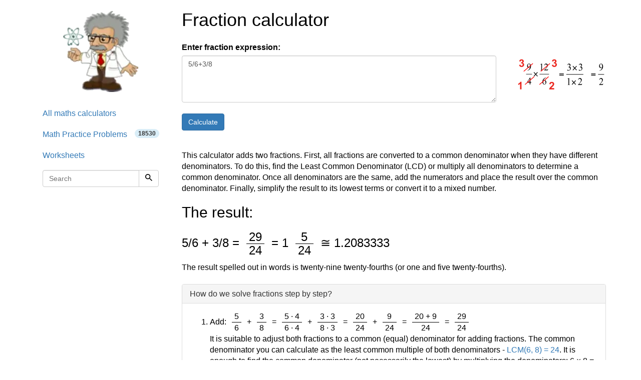

--- FILE ---
content_type: text/html; charset=utf-8
request_url: https://www.hackmath.net/en/calculator/fraction?input=5%2F6%2B3%2F8
body_size: 8241
content:
<!DOCTYPE html>
<html itemscope itemtype="https://schema.org/WebPage" lang="en">
<head>
    <meta charset="utf-8">
    <meta name="viewport" content="width=device-width, initial-scale=1">
    <title>Fraction calculator - calculation: 5/6+3/8</title>
    <meta name="keywords" content="fraction calculator, fractions calculator, fraction solver, calculator with a fraction bar, fractions, calculations with fractions, adding fractions, subtracting fractions, multiplying fractions, dividing fractions, fractions update the common denominator, shortening fractions, convert fractions to rational numbers, steps, step by step, shows steps">
    <meta name="description" content="Calculation: 5/6 plus 3/8 - fraction calculator. Addition of fractions and numbers and simplification the result to a proper fraction. The result is 29/24 = 1 5/24 ≅ 1.2083333 = twenty-nine twenty-fourths (or one and five twenty-fourths)" >
<style>
html{font-family:sans-serif;-ms-text-size-adjust:100%;-webkit-text-size-adjust:100%}body{margin:0}footer{display:block}a{background-color:#fff0}a:active,a:hover{outline:0}b{font-weight:700}h1{font-size:2em;margin:.67em 0}img{border:0}svg:not(:root){overflow:hidden}hr{-webkit-box-sizing:content-box;-moz-box-sizing:content-box;box-sizing:content-box;height:0}button,input,textarea{color:inherit;font:inherit;margin:0}button{overflow:visible}button{text-transform:none}button,input[type=submit]{-webkit-appearance:button;cursor:pointer}input{line-height:normal}textarea{overflow:auto}table{border-collapse:collapse;border-spacing:0}td,th{padding:0}@media print{*,:after,:before{color:#000!important;text-shadow:none!important;background:0 0!important;-webkit-box-shadow:none!important;box-shadow:none!important}a,a:visited{text-decoration:underline}a[href]:after{content:" (" attr(href) ")"}img,tr{page-break-inside:avoid}img{max-width:100%!important}h2,h3,p{orphans:3;widows:3}h2,h3{page-break-after:avoid}.table{border-collapse:collapse!important}.table td,.table th{background-color:#fff!important}.table-bordered td,.table-bordered th{border:1px solid #ddd!important}}*{-webkit-box-sizing:border-box;-moz-box-sizing:border-box;box-sizing:border-box}:after,:before{-webkit-box-sizing:border-box;-moz-box-sizing:border-box;box-sizing:border-box}html{font-size:10px;-webkit-tap-highlight-color:#fff0}body{font-family:"Helvetica Neue",Helvetica,Arial,sans-serif;font-size:14px;line-height:1.42857143;color:#333;background-color:#fff}button,input,textarea{font-family:inherit;font-size:inherit;line-height:inherit}a{color:#337ab7;text-decoration:none}a:focus,a:hover{color:#23527c;text-decoration:underline}a:focus{outline:5px auto -webkit-focus-ring-color;outline-offset:-2px}img{vertical-align:middle}.img-responsive{display:block;max-width:100%;height:auto}hr{margin-top:20px;margin-bottom:20px;border:0;border-top:1px solid #eee}h1,h2,h3{font-family:inherit;font-weight:500;line-height:1.1;color:inherit}h1,h2,h3{margin-top:20px;margin-bottom:10px}h1{font-size:36px}h2{font-size:30px}h3{font-size:24px}p{margin:0 0 10px}ol,ul{margin-top:0;margin-bottom:10px}ul ul{margin-bottom:0}.list-unstyled{padding-left:0;list-style:none}.container{padding-right:15px;padding-left:15px;margin-right:auto;margin-left:auto}@media (min-width:768px){.container{width:750px}}@media (min-width:992px){.container{width:970px}}@media (min-width:1200px){.container{width:1170px}}.container-fluid{padding-right:15px;padding-left:15px;margin-right:auto;margin-left:auto}.row{margin-right:-15px;margin-left:-15px}.col-lg-12,.col-md-12,.col-sm-12,.col-sm-3,.col-sm-9,.col-xs-12{position:relative;min-height:1px;padding-right:15px;padding-left:15px}.col-xs-12{float:left}.col-xs-12{width:100%}@media (min-width:768px){.col-sm-12,.col-sm-3,.col-sm-9{float:left}.col-sm-12{width:100%}.col-sm-9{width:75%}.col-sm-3{width:25%}.col-sm-pull-9{right:75%}.col-sm-push-3{left:25%}}@media (min-width:992px){.col-md-12{float:left}.col-md-12{width:100%}}@media (min-width:1200px){.col-lg-12{float:left}.col-lg-12{width:100%}}table{background-color:#fff0}th{text-align:left}.table{width:100%;max-width:100%;margin-bottom:20px}.table>tbody>tr>td,.table>tbody>tr>th{padding:8px;line-height:1.42857143;vertical-align:top;border-top:1px solid #ddd}.table-bordered{border:1px solid #ddd}.table-bordered>tbody>tr>td,.table-bordered>tbody>tr>th{border:1px solid #ddd}label{display:inline-block;max-width:100%;margin-bottom:5px;font-weight:700}.form-control{display:block;width:100%;height:34px;padding:6px 12px;font-size:14px;line-height:1.42857143;color:#555;background-color:#fff;background-image:none;border:1px solid #ccc;border-radius:4px;-webkit-box-shadow:inset 0 1px 1px rgb(0 0 0 / .075);box-shadow:inset 0 1px 1px rgb(0 0 0 / .075);-webkit-transition:border-color ease-in-out .15s,box-shadow ease-in-out .15s;-o-transition:border-color ease-in-out .15s,box-shadow ease-in-out .15s;-webkit-transition:border-color ease-in-out .15s,-webkit-box-shadow ease-in-out .15s;transition:border-color ease-in-out .15s,-webkit-box-shadow ease-in-out .15s;transition:border-color ease-in-out .15s,box-shadow ease-in-out .15s;transition:border-color ease-in-out .15s,box-shadow ease-in-out .15s,-webkit-box-shadow ease-in-out .15s}.form-control:focus{border-color:#66afe9;outline:0;-webkit-box-shadow:inset 0 1px 1px rgb(0 0 0 / .075),0 0 8px rgb(102 175 233 / .6);box-shadow:inset 0 1px 1px rgb(0 0 0 / .075),0 0 8px rgb(102 175 233 / .6)}textarea.form-control{height:auto}.form-group{margin-bottom:15px}.btn{display:inline-block;margin-bottom:0;font-weight:400;text-align:center;white-space:nowrap;vertical-align:middle;-ms-touch-action:manipulation;touch-action:manipulation;cursor:pointer;background-image:none;border:1px solid #fff0;padding:6px 12px;font-size:14px;line-height:1.42857143;border-radius:4px;-webkit-user-select:none;-moz-user-select:none;-ms-user-select:none;user-select:none}.btn:active:focus,.btn:focus{outline:5px auto -webkit-focus-ring-color;outline-offset:-2px}.btn:focus,.btn:hover{color:#333;text-decoration:none}.btn:active{background-image:none;outline:0;-webkit-box-shadow:inset 0 3px 5px rgb(0 0 0 / .125);box-shadow:inset 0 3px 5px rgb(0 0 0 / .125)}.btn-default{color:#333;background-color:#fff;border-color:#ccc}.btn-default:focus{color:#333;background-color:#e6e6e6;border-color:#8c8c8c}.btn-default:hover{color:#333;background-color:#e6e6e6;border-color:#adadad}.btn-default:active{color:#333;background-color:#e6e6e6;background-image:none;border-color:#adadad}.btn-default:active:focus,.btn-default:active:hover{color:#333;background-color:#d4d4d4;border-color:#8c8c8c}.btn-primary{color:#fff;background-color:#337ab7;border-color:#2e6da4}.btn-primary:focus{color:#fff;background-color:#286090;border-color:#122b40}.btn-primary:hover{color:#fff;background-color:#286090;border-color:#204d74}.btn-primary:active{color:#fff;background-color:#286090;background-image:none;border-color:#204d74}.btn-primary:active:focus,.btn-primary:active:hover{color:#fff;background-color:#204d74;border-color:#122b40}.input-group{position:relative;display:table;border-collapse:separate}.input-group .form-control{position:relative;z-index:2;float:left;width:100%;margin-bottom:0}.input-group .form-control:focus{z-index:3}.input-group .form-control,.input-group-btn{display:table-cell}.input-group-btn{width:1%;white-space:nowrap;vertical-align:middle}.input-group .form-control:first-child{border-top-right-radius:0;border-bottom-right-radius:0}.input-group-btn:last-child>.btn{border-top-left-radius:0;border-bottom-left-radius:0}.input-group-btn{position:relative;font-size:0;white-space:nowrap}.input-group-btn>.btn{position:relative}.input-group-btn>.btn:active,.input-group-btn>.btn:focus,.input-group-btn>.btn:hover{z-index:2}.input-group-btn:last-child>.btn{z-index:2;margin-left:-1px}.nav{padding-left:0;margin-bottom:0;list-style:none}.nav>li{position:relative;display:block}.nav>li>a{position:relative;display:block;padding:10px 15px}.nav>li>a:focus,.nav>li>a:hover{text-decoration:none;background-color:#eee}.navbar-form{padding:10px 15px;margin-right:-15px;margin-left:-15px;border-top:1px solid #fff0;border-bottom:1px solid #fff0;-webkit-box-shadow:inset 0 1px 0 rgb(255 255 255 / .1),0 1px 0 rgb(255 255 255 / .1);box-shadow:inset 0 1px 0 rgb(255 255 255 / .1),0 1px 0 rgb(255 255 255 / .1);margin-top:8px;margin-bottom:8px}@media (min-width:768px){.navbar-form .form-control{display:inline-block;width:auto;vertical-align:middle}.navbar-form .input-group{display:inline-table;vertical-align:middle}.navbar-form .input-group .form-control,.navbar-form .input-group .input-group-btn{width:auto}.navbar-form .input-group>.form-control{width:100%}}@media (min-width:768px){.navbar-form{width:auto;padding-top:0;padding-bottom:0;margin-right:0;margin-left:0;border:0;-webkit-box-shadow:none;box-shadow:none}}@media (min-width:768px){.navbar-left{float:left!important}}.pagination{display:inline-block;padding-left:0;margin:20px 0;border-radius:4px}.pagination>li{display:inline}.pagination>li>a{position:relative;float:left;padding:6px 12px;margin-left:-1px;line-height:1.42857143;color:#337ab7;text-decoration:none;background-color:#fff;border:1px solid #ddd}.pagination>li>a:focus,.pagination>li>a:hover{z-index:2;color:#23527c;background-color:#eee;border-color:#ddd}.pagination>li:first-child>a{margin-left:0;border-top-left-radius:4px;border-bottom-left-radius:4px}.pagination>li:last-child>a{border-top-right-radius:4px;border-bottom-right-radius:4px}.pagination>.active>a,.pagination>.active>a:focus,.pagination>.active>a:hover{z-index:3;color:#fff;cursor:default;background-color:#337ab7;border-color:#337ab7}.badge{display:inline-block;min-width:10px;padding:3px 7px;font-size:12px;font-weight:700;line-height:1;color:#fff;text-align:center;white-space:nowrap;vertical-align:middle;background-color:#777;border-radius:10px}.badge:empty{display:none}.alert{padding:15px;margin-bottom:20px;border:1px solid #fff0;border-radius:4px}.alert-info{color:#31708f;background-color:#d9edf7;border-color:#bce8f1}.alert-warning{color:#8a6d3b;background-color:#fcf8e3;border-color:#faebcc}.alert-danger{color:#a94442;background-color:#f2dede;border-color:#ebccd1}.panel{margin-bottom:20px;background-color:#fff;border:1px solid #fff0;border-radius:4px;-webkit-box-shadow:0 1px 1px rgb(0 0 0 / .05);box-shadow:0 1px 1px rgb(0 0 0 / .05)}.panel-body{padding:15px}.panel-heading{padding:10px 15px;border-bottom:1px solid #fff0;border-top-left-radius:3px;border-top-right-radius:3px}.panel-title{margin-top:0;margin-bottom:0;font-size:16px;color:inherit}.panel-default{border-color:#ddd}.panel-default>.panel-heading{color:#333;background-color:#f5f5f5;border-color:#ddd}.container-fluid:after,.container-fluid:before,.container:after,.container:before,.nav:after,.nav:before,.panel-body:after,.panel-body:before,.row:after,.row:before{display:table;content:" "}.container-fluid:after,.container:after,.nav:after,.panel-body:after,.row:after{clear:both}.pull-right{float:right!important}@media (max-width:767px){.hidden-xs{display:none!important}}@media print{.hidden-print{display:none!important}}body{color:#000;font-size:16px}table{font-size:16px;line-height:145%}table td{font-size:16px}.fraction{display:inline-block;text-align:center;vertical-align:middle;margin-left:2px;margin-right:2px}.listing{padding-left:1em}img{border:0}.thumb{width:40px;clear:left;float:left;margin:8px 5px 20px 0}ul.nav li a span{color:#333}textarea{width:254px;box-sizing:border-box;-webkit-box-sizing:border-box;-moz-box-sizing:border-box}@media only screen and (max-width:767px){.hide-on-phones{display:none!important}}.footer{text-align:center;padding:30px 0;margin-top:70px;border-top:1px solid #e5e5e5;background-color:#f5f5f5}.space-1{padding-left:1em}.listing li,.listing li:hover{cursor:pointer!important;margin-top:1em}.listing a.text-decoration-none,.listing a.text-decoration-none:hover{text-decoration:none!important;color:#333}.listing a.text-decoration-none:visited{color:#000}span.HMTitle{color:#23527c;font-weight:700}a:hover span.HMTitle,span.HMTitle:hover{text-decoration:underline!important;color:#23527c}.listing li,.listing li:hover{clear:left;padding-bottom:2em}.listing li.last,.listing li.last img,.listing li.last:hover{padding-bottom:0}.margin-bottom{margin-bottom:1em}.fraction,.top,.bottom{padding:0 5px}.fraction span.slash{border:0;clip:rect(1px,1px,1px,1px);clip-path:inset(50%);height:1px;margin:-1px;overflow:hidden;padding:0;position:absolute;width:1px;word-wrap:normal!important}.fraction span.slash:focus{background-color:#eee;clip:auto!important;clip-path:none;color:#444;display:block;font-size:1em;height:auto;left:5px;line-height:normal;padding:15px 23px 14px;text-decoration:none;top:5px;width:auto;z-index:100000}.bottom{border-top:1px solid #000;display:block}.list-unstyled{list-style:none}.center-block{display:block;margin-right:auto;margin-left:auto}
.label{display:inline;padding:.2em .6em .3em;font-size:75%;font-weight:700;line-height:1;color:#fff;text-align:center;white-space:nowrap;vertical-align:baseline;border-radius:.25em;}  .label:empty{display:none;}.label-info{background-color:#5bc0de;}


#frac2-tbl td{padding-top:4px!important;padding-bottom:4px!important;padding-left:11px!important;padding-right:11px!important;}
#frac2-tbl .bdr-top{border-top:2px solid gray;}
.margin-top{margin-top:1em;}
.clear{clear:both;}
.space-1{padding-left:1em;}

</style>

    <link rel="apple-touch-icon" sizes="144x144" href="/static/Einstein_144.jpg">
    <link rel="apple-touch-icon" sizes="114x114" href="/static/Einstein_114.jpg">
    <link rel="apple-touch-icon" sizes="72x72" href="/static/Einstein_72.jpg">
    <link rel="apple-touch-icon" href="/static/Einstein_57.jpg">
    <link rel="icon" type="image/x-icon" href="/favicon.ico">
    <link rel="icon" href="/images/favicon_fractions.ico">
<link rel="alternate" href="https://www.hackmath.net/en/calculator/fraction?input=5%2F6%2B3%2F8" hreflang="en" >
<link rel="canonical" href="https://www.hackmath.net/en/calculator/fraction?input=5%2F6%2B3%2F8" >
<link rel="alternate" href="https://www.hackmath.net/cz/kalkulacka/zlomkovy-kalkulator?input=5%2F6%2B3%2F8" hreflang="cs" >
<link rel="alternate" href="https://www.hackmath.net/sk/kalkulacka/zlomkova?input=5%2F6%2B3%2F8" hreflang="sk" >
<script async src="https://pagead2.googlesyndication.com/pagead/js/adsbygoogle.js?client=ca-pub-4360572270212160" crossorigin="anonymous"></script>
<script async src="https://www.googletagmanager.com/gtag/js?id=G-3QT7CQFMW7"></script>
<script>
    window.dataLayer = window.dataLayer || [];function gtag(){dataLayer.push(arguments);}gtag('js', new Date());gtag('config', 'G-3QT7CQFMW7');
</script>

</head>
<body>

<div class="container bs-docs-container">
    <div class="row">
        <div class="col-sm-push-3 col-sm-9" role="main">
            <div class="bs-docs-section">

                <div class='row'><div class='col-sm-12 col-xs-12 col-lg-12 col-md-12'>
<h1>Fraction calculator</h1>
</div></div>
<div class='row margin-bottom'><form id='f-fraction' action='/en/calculator/fraction' method='post'><div class="form-group">
  <label class="control-label col-sm-12" for="txt">Enter fraction expression: </label>
</div>
<div class="form-group">
  <div class="col-sm-9 col-xs-12"><textarea id='txt' name='input' class='form-control' rows='4' cols='60' placeholder='for example 1/2 + 1/3' required>5/6+3/8</textarea> <br><input name="submit" type="submit" value="Calculate" class="btn btn-primary"></div>

  <div class="col-sm-3 hidden-xs"><img class="pull-right img-responsive" src="/images/fractions_mul.png" width="180" height="74" alt="Work with fractions"></div>
</div>

    </form>
</div>
<div class="row"><div id="result" class="col-sm-12 col-xs-12"></div></div>
<div class="row">
<div class="col-sm-12 col-xs-12"><br>This calculator adds two fractions. First, all fractions are converted to a common denominator when they have different denominators. To do this, find the Least Common Denominator (LCD) or multiply all denominators to determine a common denominator. Once all denominators are the same, add the numerators and place the result over the common denominator. Finally, simplify the result to its lowest terms or convert it to a mixed number.</div>
</div>

<div id='f-inline-result' class='row'><div class='col-xs-12 col-sm-12'><h2>The result:</h2><h3><span style='cursor:pointer' class='decimal'>5</span>/<span style='cursor:pointer' class='decimal'>6</span> + <span style='cursor:pointer' class='decimal'>3</span>/8   = <span  class='fraction' title='29/24'><span class='top'>29</span><span class='slash'>/</span><span class='bottom'>24</span></span> = <span class='white-space: nowrap;'>1 <span  class='fraction' title='1 5/24'><span class='top'>5</span><span class='slash'>/</span><span class='bottom'>24</span></span></span>  ≅ <span style='cursor:pointer' class='decimal'>1.2083333</span> </h3>The result spelled out in words is twenty-nine twenty-fourths (or one and five twenty-fourths). <br><br><div class="panel panel-default">
  <div class="panel-heading"><h3 class="panel-title">How do we solve fractions step by step?</h3></div>
  <div class="panel-body">
    <ol><li>Add: <span  class='fraction' title='5/6'><span class='top'>5</span><span class='slash'>/</span><span class='bottom'>6</span></span> + <span  class='fraction' title='3/8'><span class='top'>3</span><span class='slash'>/</span><span class='bottom'>8</span></span> = <span  class='fraction' title='(5 · 4)/(6 · 4)'><span class='top'>5 · 4</span><span class='slash'>/</span><span class='bottom'>6 · 4</span></span> + <span  class='fraction' title='(3 · 3)/(8 · 3)'><span class='top'>3 · 3</span><span class='slash'>/</span><span class='bottom'>8 · 3</span></span> = <span  class='fraction' title='20/24'><span class='top'>20</span><span class='slash'>/</span><span class='bottom'>24</span></span> + <span  class='fraction' title='9/24'><span class='top'>9</span><span class='slash'>/</span><span class='bottom'>24</span></span> = <span  class='fraction' title='(20 + 9)/24'><span class='top'>20 + 9</span><span class='slash'>/</span><span class='bottom'>24</span></span> = <span class='result-1'><span  class='fraction' title='29/24'><span class='top'>29</span><span class='slash'>/</span><span class='bottom'>24</span></span></span> <br>It is suitable to adjust both fractions to a common (equal) denominator for adding fractions. The common denominator you can  calculate as the least common multiple of both denominators - <a href="/en/calculator/least-common-multiple?input=6+8&amp;submit=1">LCM(6, 8) = 24</a>. It is enough to find the common denominator (not necessarily the lowest) by multiplying the denominators:  6 &times; 8 = 48.  In the following intermediate step, it cannot further simplify the fraction result by canceling.<br>In other words, five sixths plus three eighths equals twenty-nine twenty-fourths.</li></ol>
  </div>
</div></div></div>
<div class='row'><div class='col-sm-12 col-xs-12 col-lg-12 col-md-12'>
 
</div></div>

<div class='row'><div class='col-sm-12 col-xs-12 col-lg-12 col-md-12'>
<h3>Rules for expressions with fractions: </h3><b>Fractions</b> - write a forward slash to separate the numerator and the denominator, i.e., for five-hundredths, enter <a href="?input=5%2F100"><b>5/100</b></a>. If you use mixed numbers, leave a space between the whole and fraction parts.<br>
<br>
<b>Mixed numerals</b> (mixed numbers or fractions) - keep one space between the whole part and fraction and use a forward slash to input fraction i.e., <a href="?input=1+2%2F3"><b>1&nbsp;2/3</b></a> . A negative mixed fraction write for example as <a href="?input=-5+1%2F2"><b>-5 1/2</b></a>.<br>
A slash is both a sign for fraction line and division, use a colon (:) for division fractions i.e., <a href="/en/calculator/fraction?input=1%2F2%3A1%2F3"><b>1/2 : 1/3</b></a>.<br>
Decimals (decimal numbers) enter with a decimal dot <b>.</b> and they are automatically converted to fractions - i.e. <a href="?input=1.45"><b>1.45</b></a>.<br>
<br>
</div><br>
<div class='col-sm-12 col-xs-12 col-lg-12 col-md-12'><h3>Math Symbols</h3><br>
<table class='table table-bordered'> <tr><th>Symbol</th><th>Symbol name</th><th>Symbol Meaning</th><th>Example</th></tr> <tr><td>+</td><td>plus sign</td><td>addition</td><td> <a href="?input=1%2F2%2B1%2F3"><b>1/2 + 1/3</b></a></td></tr> <tr><td>-</td><td>minus sign</td><td>subtraction</td><td> <a href="/en/calculator/fraction?input=1+1%2F2-2%2F3"><b>1 1/2 - 2/3</b></a></td></tr> <tr><td>*</td><td>asterisk</td><td>multiplication</td><td> <a href="/en/calculator/fraction?input=2%2F3%2A3%2F4"><b>2/3 * 3/4</b></a></td></tr> <tr><td>×</td><td>times sign</td><td>multiplication</td><td> <a href="/en/calculator/fraction?input=2%2F3+%C3%97+5%2F6"><b>2/3 × 5/6</b></a></td></tr> <tr><td>:</td><td>division sign</td><td>division</td><td> <a href="/en/calculator/fraction?input=1%2F2%3A3"><b>1/2 : 3</b></a></td></tr> <tr><td>/</td><td>division slash</td><td>division</td><td> <a href="/en/calculator/fraction?input=1%2F3+%2F+5"><b>1/3 / 5</b></a></td></tr> <tr><td>:</td><td>colon</td><td>complex fraction</td><td> <a href="/en/calculator/fraction?input=1%2F2%3A1%2F3"><b>1/2 : 1/3</b></a></td></tr> <tr><td>^</td><td>caret</td><td>exponentiation / power</td><td> <a href="/en/calculator/fraction?input=1%2F4%5E3"><b>1/4^3</b></a></td></tr> <tr><td>()</td><td>parentheses</td><td>calculate expression inside first</td><td><a href="/en/calculator/fraction?input=-3%2F5-%28-1%2F4%29"><b>-3/5 - (-1/4)</b></a></td></tr>  </table>
</div></div>

<div class='row'><div class='col-sm-12 col-xs-12 col-lg-12 col-md-12'>
<br><h4>Examples: </h4>&bull; <a href="/en/calculator/fraction?input=2%2F4%2B3%2F4">adding fractions: 2/4 + 3/4</a><br>&bull; <a href="/en/calculator/fraction?input=2%2F3-1%2F2">subtracting fractions: 2/3 - 1/2</a><br>&bull; <a href="/en/calculator/fraction?input=7%2F8%2A3%2F9">multiplying fractions: 7/8 * 3/9</a><br>&bull; <a href="/en/calculator/fraction?input=1%2F2%3A3%2F4">dividing Fractions: 1/2 : 3/4</a><br>&bull; <a href="/en/calculator/fraction?input=1%3A3%2F4">reciprocal of a fraction: 1 : 3/4</a><br>&bull; <a href="/en/calculator/fraction?input=2%2F3%5E2">square of a fraction: 2/3 ^ 2</a><br>&bull; <a href="/en/calculator/fraction?input=2%2F3%5E3">cube of a fraction: 2/3 ^ 3</a><br>&bull; <a href="/en/calculator/fraction?input=1%2F2%5E4">exponentiation of a fraction: 1/2 ^ 4</a><br>&bull; <a href="/en/calculator/fraction?input=16%5E1%2F2">fractional exponents: 16 ^ 1/2</a><br>&bull; <a href="/en/calculator/fraction?input=8%2F5+%2B+6+2%2F7">adding fractions and mixed numbers: 8/5  +  6 2/7</a><br>&bull; <a href="/en/calculator/fraction?input=5+%C3%B7+1%2F2">dividing integer and fraction: 5 ÷ 1/2</a><br>&bull; <a href="/en/calculator/fraction?input=5%2F8+%3A+2+2%2F3">complex fractions: 5/8  :  2 2/3</a><br>&bull; <a href="/en/calculator/fraction?input=0.625">decimal to fraction: 0.625</a><br>&bull; <a href="/en/calculator/fraction?input=1%2F4">Fraction to Decimal: 1/4</a><br>&bull; <a href="/en/calculator/fraction?input=1%2F8+%25">Fraction to Percent: 1/8 %</a><br>&bull; <a href="/en/calculator/fraction?input=1%2F4+2%2F3">comparing fractions: 1/4 2/3</a><br>&bull; <a href="/en/calculator/fraction?input=sqrt%281%2F16%29">square root of a fraction: sqrt(1/16)</a><br>&bull; <a href="/en/calculator/fraction?input=1%2F3+%2A+%281%2F2+-+3+3%2F8%29">expression with brackets: 1/3  *  (1/2  -  3 3/8)</a><br>&bull; <a href="/en/calculator/fraction?input=3%2F4+of+5%2F7">compound fraction: 3/4 of 5/7</a><br>&bull; <a href="/en/calculator/fraction?input=2%2F3+of+3%2F5">fractions multiple: 2/3 of 3/5</a><br>&bull; <a href="/en/calculator/fraction?input=3%2F5%C3%B72%2F3">divide to find the quotient: 3/5÷2/3</a><br>
</div></div>

<div class='row'><div class='col-sm-12 col-xs-12 col-lg-12 col-md-12'>
<br><br>
<b>The calculator follows well-known rules for the order of operations. The most common mnemonics for remembering this order are:</b><br>
<ul><li><b>PEMDAS</b>: Parentheses, Exponents, Multiplication, Division, Addition, Subtraction.<br>
</li><li> <b>BEDMAS</b>: Brackets, Exponents, Division, Multiplication, Addition, Subtraction.<br>
</li><li> <b>BODMAS</b>: Brackets, Order (or &quot;Of&quot;), Division, Multiplication, Addition, Subtraction.<br>
</li><li><b>GEMDAS</b>: Grouping symbols (brackets: (){}), Exponents, Multiplication, Division, Addition, Subtraction.<br>
</li><li><b>MDAS</b>: Multiplication and Division (same precedence), Addition and Subtraction (same precedence). MDAS is a subset of PEMDAS.</li></ul><b>Important Notes:</b><br>
1. <b>Multiplication/Division vs. Addition/Subtraction</b>: Always perform multiplication and division *before* addition and subtraction.<br>
2. <b>Left-to-Right Rule</b>: Operators with the same precedence (e.g., + and -, or * and /) must be evaluated from left to right.<br>

</div></div>

<div class='row'><div class='col-sm-12 col-xs-12 col-lg-12 col-md-12'>
<h2>Fractions in word problems: </h2><ul class='listing list-unstyled'><li><a href="/en/math-problem/82200" class="text-decoration-none"><span class='HMTitle'>Puzzle game</span> <br><img src='/thumb/24/t_80524.webp' alt='' width='40' height='40' class='thumb'> In a letter puzzle game, John can use every alphabet only once. He used only 8 alphabets to solve the puzzle. What fraction of the 26 alphabets did he use? Express your answer as a fraction in the simplest form.</a></li><li><a href="/en/math-problem/81408" class="text-decoration-none"><span class='HMTitle'>Reduce fractions</span> <br><img src='/thumb/48/t_80448.webp' alt='' width='40' height='40' class='thumb'> The following fraction is reduced to its lowest terms except one. Which of these: A. 98/99 B. 73/179 C. 1/250 D. 81/729</a></li><li><a href="/en/math-problem/80448" class="text-decoration-none"><span class='HMTitle'>Simplify 12</span> <br><img src='/thumb/48/t_80448.webp' alt='' width='40' height='40' class='thumb'> Simplify {1/3 + 1/12} ÷ {2/3 - 5/8}</a></li><li><a href="/en/math-problem/5552" class="text-decoration-none"><span class='HMTitle'>Extinction  5552 </span> <br><img src='/thumb/4/t_5604.jpg' alt='' width='40' height='26' class='thumb'> Of the 65 freshwater fish species in Europe, 45 are at risk of extinction. In the basic form, express which parts of the fish are in danger of extinction.</a></li><li><a href="/en/math-problem/84624" class="text-decoration-none"><span class='HMTitle'>Recipical fraction</span> <br><img src='/thumb/24/t_84624.webp' alt='' width='40' height='26' class='thumb'> 5/9 divided by 8/5 recipical</a></li><li><a href="/en/math-problem/84448" class="text-decoration-none"><span class='HMTitle'>A sixth of a million</span> <br><img src='/thumb/48/t_84448.webp' alt='' width='40' height='40' class='thumb'> Please, how much is 2/6 of 10,000,000,- USD?</a></li><li class="last"><a href="/en/math-problem/84328" class="text-decoration-none"><span class='HMTitle'>Red bouquet</span> <br><img src='/thumb/28/t_84328.webp' alt='' width='40' height='40' class='thumb'> A third of the flowers in the bouquet are red, six are yellow. How many flowers are there in the bouquet? And how many are red?</a></li></ul><br><br><a href="/en/word-math-problems/fractions" class="btn btn-primary btn-large">more math problems »</a><br><br>
</div></div>
<br><p style='color:#555;font-style: italic'>Last Modified: <span itemprop='dateModified' content='2025-11-19'>November 19, 2025</span>            </div>
        </div>
        <div class="col-sm-3 col-sm-pull-9 col-xs-12">
            <div class="bs-docs-sidebar hidden-print" role="complementary">
                <br><a href="/en/word-math-problems"><img width='150' height='162' class='center-block img-responsive' src='/static/Einstein6.webp' itemprop='logo' alt='Math word problems'></a>                <br>
                <ul class="nav bs-docs-sidenav">
                    <li><a href="/en/calculator">All maths calculators</a></li><li><a href="/en/word-math-problems">Math Practice Problems<span class="badge alert-info pull-right">18530</span></a></li><li><a href="/en/worksheets" title="Elementary arithmetic">Worksheets</a></li><li><form class="navbar-form navbar-left" method="get" id='id-form-q' action="/en/word-math-problems">
    <div class="input-group">
                <input name="q" id='q-id' type="text" value="" minlength="1" class="form-control" placeholder="Search">
        <div class="input-group-btn">
            <button aria-label="Search" class="btn btn-default" type="submit">
                <svg version="1.1" style="width:1em;height:1em;" viewBox="0 0 446.25 446.25">
	<g>
		<path d="M318.75,280.5h-20.4l-7.649-7.65c25.5-28.05,40.8-66.3,40.8-107.1C331.5,73.95,257.55,0,165.75,0S0,73.95,0,165.75
			S73.95,331.5,165.75,331.5c40.8,0,79.05-15.3,107.1-40.8l7.65,7.649v20.4L408,446.25L446.25,408L318.75,280.5z M165.75,280.5
			C102,280.5,51,229.5,51,165.75S102,51,165.75,51S280.5,102,280.5,165.75S229.5,280.5,165.75,280.5z"/>
	</g>
</svg>
            </button>
        </div>
    </div>

</form>
</li>                </ul>
            </div>
        </div>

    </div>
</div>

<div class="container-fluid">
    <footer class='footer'>© 2025 HackMath.net | <a href="/en/contact">contact</a> | <a href="/en/calculator/fraction?input=5%2F6%2B3%2F8" title="English" hreflang='en'>en</a> | <a href="/cz/kalkulacka/zlomkovy-kalkulator?input=5%2F6%2B3%2F8" title="Česky" hreflang='cs'>cz</a> | <a href="/sk/kalkulacka/zlomkova?input=5%2F6%2B3%2F8" title="Slovensky" hreflang='sk'>sk</a> </footer>
</div>


<script>

 document.getElementById('f-fraction').onsubmit = function (evt) {
    if(window.XMLHttpRequest) {

    let xhr = new XMLHttpRequest();

    evt.preventDefault();

    xhr.open('GET', '/en/calculator/fraction?ajax=1&input=' +encodeURIComponent(document.getElementById('txt').value.trim()), true);

    xhr.onreadystatechange = function() {
        if (xhr.readyState == 4 && xhr.status == 200)
             document.getElementById('f-inline-result').style.display = 'none';
             document.getElementById('result').innerHTML = xhr.responseText;
    }
    xhr.send();
    }
};


</script>
    </body>
</html>

--- FILE ---
content_type: text/html; charset=utf-8
request_url: https://www.google.com/recaptcha/api2/aframe
body_size: 259
content:
<!DOCTYPE HTML><html><head><meta http-equiv="content-type" content="text/html; charset=UTF-8"></head><body><script nonce="PRowxQCsA_Iflgv9Jg8FLw">/** Anti-fraud and anti-abuse applications only. See google.com/recaptcha */ try{var clients={'sodar':'https://pagead2.googlesyndication.com/pagead/sodar?'};window.addEventListener("message",function(a){try{if(a.source===window.parent){var b=JSON.parse(a.data);var c=clients[b['id']];if(c){var d=document.createElement('img');d.src=c+b['params']+'&rc='+(localStorage.getItem("rc::a")?sessionStorage.getItem("rc::b"):"");window.document.body.appendChild(d);sessionStorage.setItem("rc::e",parseInt(sessionStorage.getItem("rc::e")||0)+1);localStorage.setItem("rc::h",'1767175234593');}}}catch(b){}});window.parent.postMessage("_grecaptcha_ready", "*");}catch(b){}</script></body></html>